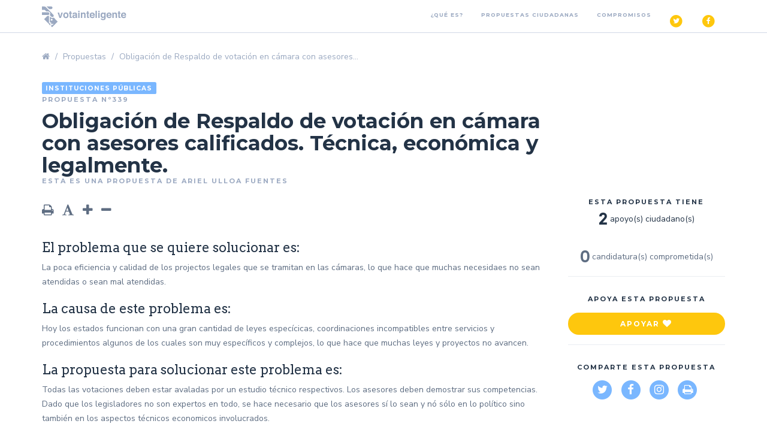

--- FILE ---
content_type: text/html; charset=utf-8
request_url: https://votainteligente.cl/propuestas/detail/obligacion-de-respaldo-de-votacion-en-camara-con-a
body_size: 10642
content:
<!DOCTYPE html>






<head>
    <meta charset="utf-8">
    <title>Vota Inteligente - Propuesta - Obligación de Respaldo de votación en cámara con asesores calificados. Técnica, económica y legalmente.</title>
    <meta name="author" content="">
    <meta name="description" content="Tu propones y los candidatos se comprometen">
    <meta name="keywords" content="">
    <meta name="viewport" content="width=device-width, initial-scale=1.0">
    <meta name="mobile-web-app-capable" content="yes">
    <meta name="google-site-verification" content="BCyMskdezWX8ObDCMsm_1zIQAayxYzEGbLve8MJmxHk">
    <!--for facebook fans-->
    
  <meta property="og:url" content="http://votainteligente.cl/propuestas/detail/obligacion-de-respaldo-de-votacion-en-camara-con-a" /><meta property="og:image" content="https://votainteligente.cl/propuestas/og_image/obligacion-de-respaldo-de-votacion-en-camara-con-a.jpg" /><meta property="og:type" content="website" /><meta property="og:title" content="¡Ingresa a votainteligente.cl y apoya esta propuesta!" />
  <meta property="og:description" content="Todas las votaciones deben estar avaladas por un estudio técnico respectivos. Los asesores deben demostrar sus competencias. Dado que los legisladores no son expertos en todo, se hace necesario que los asesores sí lo sean y nó sólo en lo político sino también en los aspectos técnicos economicos involucrados.">

  <meta name="twitter:card" content="summary_large_image">
  <meta name="twitter:site" content="@ciudadanoi">
  <meta name="twitter:creator" content="@ciudadanoi">
  <meta name="twitter:title" content="¡Ingresa a votainteligente.cl y apoya esta propuesta!">
  <meta name="twitter:description" content="Obligación de Respaldo de votación en cámara con asesores calificados. Técnica, económica y legalmente.">
  <meta name="twitter:image" content="https://votainteligente.cl/propuestas/og_image/obligacion-de-respaldo-de-votacion-en-camara-con-a.jpg">

    <meta property="fb:app_id" content="1870487189858970">
    <!--eoff-->
    <link rel="shortcut icon" sizes="196x196" href="/static/img/votai-196.png">
    <!-- Browser out of date -->
    <script>
    var $buoop = {vs:{i:10,f:-4,o:-4,s:8,c:-4},api:4};
    function $buo_f(){
     var e = document.createElement("script");
     e.src = "//browser-update.org/update.min.js";
     document.body.appendChild(e);
    };
    try {document.addEventListener("DOMContentLoaded", $buo_f,false)}
    catch(e){window.attachEvent("onload", $buo_f)}
    </script>
    <!-- Latest compiled and minified CSS -->
    <link href="//maxcdn.bootstrapcdn.com/bootstrap/3.3.7/css/bootstrap.min.css" rel="stylesheet" integrity="sha384-BVYiiSIFeK1dGmJRAkycuHAHRg32OmUcww7on3RYdg4Va+PmSTsz/K68vbdEjh4u" crossorigin="anonymous">
    <link rel="stylesheet" href="//cdnjs.cloudflare.com/ajax/libs/chosen/1.6.2/chosen.css" rel="stylesheet">
    <link href="/static/sass/main.css" rel="stylesheet" type="text/css" />

    <link href='//fonts.googleapis.com/css?family=Nunito+Sans:400,700' rel='stylesheet' type='text/css'>
    <link href='//fonts.googleapis.com/css?family=Arvo:400,700' rel='stylesheet' type='text/css'>
    <link href='//fonts.googleapis.com/css?family=Montserrat:700' rel='stylesheet' type='text/css'>
    <link type="text/plain" rel="author" href="/static/humans.txt" />
    <script data-cfasync="false" src="//code.jquery.com/jquery-1.12.3.min.js"></script>
    <script data-cfasync="false" src="//use.fontawesome.com/9304d8597d.js"></script>
    <link rel="stylesheet" href="https://use.fontawesome.com/releases/v5.0.13/css/all.css" integrity="sha384-DNOHZ68U8hZfKXOrtjWvjxusGo9WQnrNx2sqG0tfsghAvtVlRW3tvkXWZh58N9jp" crossorigin="anonymous">

    <!-- Latest compiled and minified JavaScript -->
    <script data-cfasync="false" src="//maxcdn.bootstrapcdn.com/bootstrap/3.3.7/js/bootstrap.min.js" integrity="sha384-Tc5IQib027qvyjSMfHjOMaLkfuWVxZxUPnCJA7l2mCWNIpG9mGCD8wGNIcPD7Txa" crossorigin="anonymous"></script>
    <script data-cfasync="false" src="//cdnjs.cloudflare.com/ajax/libs/masonry/3.1.5/masonry.pkgd.min.js"></script>
    <script data-cfasync="false" src="//cdnjs.cloudflare.com/ajax/libs/chosen/1.0/chosen.jquery.min.js" type="text/javascript"></script>
    <script data-cfasync="false" src="//cdnjs.cloudflare.com/ajax/libs/jquery.form/3.51/jquery.form.js"></script>
    <script data-cfasync="false" type="text/javascript" src="/static/js/jquery.gridAccordion.min.js"></script>
    <script data-cfasync="false" src="/static/js/masonry-script.js"></script>
    
    
</head>
    <body class="navbar_visible">
      <script>
        window.fbAsyncInit = function() {
          FB.init({
            appId            : '1870487189858970',
            autoLogAppEvents : true,
            xfbml            : true,
            version          : 'v2.10'
          });
          FB.AppEvents.logPageView();
        };

        (function(d, s, id){
           var js, fjs = d.getElementsByTagName(s)[0];
           if (d.getElementById(id)) {return;}
           js = d.createElement(s); js.id = id;
           js.src = "//connect.facebook.net/en_US/sdk.js";
           fjs.parentNode.insertBefore(js, fjs);
         }(document, 'script', 'facebook-jssdk'));
      </script>
      <div>
        
  






<div class="navbar navbar-inverse nav-detalle-propuesta  white ">
    <div class="container">
        <div class="navbar-header">
            <button type="button" class="navbar-toggle" data-toggle="collapse" data-target=".navbar-collapse">
                <span class="icon-bar"></span>
                <span class="icon-bar"></span>
                <span class="icon-bar"></span>
            </button>
            <a class="navbar-brand" href="/" onclick="ga('send', 'event', 'nav-logo-vota', 'click')"><img src="/static/img/logo.svg" class="img-responsive" title="Vota Inteligente" alt="Vota Inteligente"></a>
        </div>
        
        
        

        <div class="collapse navbar-collapse">
            <ul class="nav navbar-nav navbar-right">
              <li><a href="/que_es/" onclick="ga('send', 'event', 'nav-que-es', 'click')">¿Qué es?</a></li>
                <li><a href="/propuestas/" onclick="ga('send', 'event', 'nav-conoce-propuestas', 'click')">Propuestas ciudadanas</a></li>
                <li><a href="/" onclick="ga('send', 'event', 'nav-compromisos-pinera', 'click')">Compromisos</a></li>
                <li>
                    <a href="#" onclick="ga('send', 'event', 'nav-twitter-share', 'click'); window.open(&quot;//twitter.com/share?via=Ciudadanoi&hashtags=votainteligente&text=Conoce los compromisos del gobierno y el congreso con la ciudadanía&quot;,&quot;twitter&quot;,&quot;width=450, height=250&quot;)">
                      <span class="fa-stack fa-lg">
                        <i class="fa fa-circle fa-stack-2x"></i>
                        <i class="fa fa-twitter fa-stack-1x fa-inverse"></i>
                      </span>
                    </a>
                </li>
                <li>
                    <a class="share-btn share-btn-branded share-btn-facebook" onclick="ga('send', 'event', 'nav-facebook-share', 'click');" href="//www.facebook.com/sharer/sharer.php?u=http%3A%2F%2Fvotainteligente.cl" title="Tu propones y los candidatos se comprometen" target="_blank">
                      <span class="fa-stack fa-lg">
                        <i class="fa fa-circle fa-stack-2x"></i>
                        <i class="fa fa-facebook fa-stack-1x fa-inverse"></i>
                      </span>
                    </a>
                </li>
              </ul>
        </div><!--/.nav-collapse -->
        
    </div>
</div>



        



<div class="container print_hidden">
  <ol class="breadcrumb">
    <li><a href="/"><i class="fa fa-home" aria-label="Inicio"></i></a></li>
    <li><a href="/propuestas/">Propuestas</a></li>
    <li class="active">Obligación de Respaldo de votación en cámara con asesores...</li>
  </ol>
</div>




<section id="proposal">
  <div class="container">
    <div class="row">
      <div class="col-md-9 detalle-propuesta detail">
        <span class="label label-default">Instituciones Públicas</span>
        <p class="text-light small">
          Propuesta nº339
        </p>

        

        <h1>Obligación de Respaldo de votación en cámara con asesores calificados. Técnica, económica y legalmente.</h1>
        <p class="text-light small">

          
            Esta es una propuesta de
          
          
Ariel Ulloa Fuentes



        </p>
      </div><!-- col-md-9 -->
    </div><!-- row -->
    <div class="row">
      <!-- propuesta -->
      <div class="col-md-9 detalle-propuesta">
        <ul class="list-inline proposal-tools">
          <li class="hidden-xs hidden-sm">
            <i class="fa fa-print" onclick="print()"></i>
          </li>
          <li>
            <i class="fa fa-font"></i>
          </li>
          <li>
            <i class="fa fa-plus" onclick="UpSize(2)"></i>
          </li>
          <li>
            <i class="fa fa-minus" onclick="DownSize(2)"></i>
          </li>
        </ul>
        <div class="line-space"></div>
        <script>
          function UpSize(size) {
            var fontSizeMax = 20;
            var FontSizeActual = parseInt($('#proposal-details p').css('font-size'));
            var fontNewSize = FontSizeActual+size;
            if(fontNewSize <= fontSizeMax)
              $('#proposal-details p').css('font-size', fontNewSize+'px');
          }
          function DownSize(size) {
            var fontSizeMin = 14;
            var FontSizeActual = parseInt($('#proposal-details p').css('font-size'));
            var fontNewSize = FontSizeActual-size;
            if(fontNewSize >= fontSizeMin)
              $('#proposal-details p').css('font-size', fontNewSize+'px');
          }
        </script>

        <!-- detalle propueta -->
        



<div class="row " id="proposal-details">
  <div class="col-md-12 print_hidden">
    <h3>El problema que se quiere solucionar es:</h3>
    <p>La poca eficiencia y calidad de los projectos legales que se tramitan en las cámaras, lo que hace que muchas necesidaes no sean atendidas o sean mal atendidas.</p>

    <h3>La causa de este problema es:</h3>
    <p>Hoy los estados funcionan con una gran cantidad de leyes especícicas, coordinaciones incompatibles entre servicios  y procedimientos algunos de los cuales son muy específicos y complejos, lo que hace que muchas leyes y proyectos no avancen.</p>

    <h3>La propuesta para solucionar este problema es:</h3>
    <p>Todas las votaciones deben estar avaladas por un estudio técnico respectivos. Los asesores deben demostrar sus competencias. Dado que los legisladores no son expertos en todo, se hace necesario que los asesores sí lo sean y nó sólo en lo político sino también en los aspectos técnicos economicos involucrados.</p>

    <h3>En un plazo de</h3>
    <p>1 año</p>
  </div>
  <!-- print visible share urls-->
  <h3 class="text-center print_only invitacion">Si te gustó ¡compártela y apóyala! Así todos/as tendremos voz en las elecciones de este año</h3>
  <div class="col-md-12 print_only">
    <p>Todas las votaciones deben estar avaladas por un estudio técnico respectivos. Los asesores deben demostrar sus competencias. Dado que los legisladores no son expertos en todo, se hace necesario que los asesores sí lo sean y nó sólo en lo político sino también en los aspectos técnicos economicos involucrados.</p>
    <ul class="list-unstyled  print-share-urls">

      
      <li>Obligación de Respaldo de v...<br >
        /propuestas/d/339</li>
      
      <li>Obligación de Respaldo de v...<br >
        /propuestas/d/339</li>
      
      <li>Obligación de Respaldo de v...<br >
        /propuestas/d/339</li>
      
      <li>Obligación de Respaldo de v...<br >
        /propuestas/d/339</li>
      
      <li>Obligación de Respaldo de v...<br >
        /propuestas/d/339</li>
      
      <li>Obligación de Respaldo de v...<br >
        /propuestas/d/339</li>
      
      <li>Obligación de Respaldo de v...<br >
        /propuestas/d/339</li>
      
      <li>Obligación de Respaldo de v...<br >
        /propuestas/d/339</li>
      
      <li>Obligación de Respaldo de v...<br >
        /propuestas/d/339</li>
      
      <li>Obligación de Respaldo de v...<br >
        /propuestas/d/339</li>
      
      <li>Obligación de Respaldo de v...<br >
        /propuestas/d/339</li>
      
      <li>Obligación de Respaldo de v...<br >
        /propuestas/d/339</li>
      
      <li>Obligación de Respaldo de v...<br >
        /propuestas/d/339</li>
      
      <li>Obligación de Respaldo de v...<br >
        /propuestas/d/339</li>
      
      <li>Obligación de Respaldo de v...<br >
        /propuestas/d/339</li>
      
      <li>Obligación de Respaldo de v...<br >
        /propuestas/d/339</li>
      
      <li>Obligación de Respaldo de v...<br >
        /propuestas/d/339</li>
      
      <li>Obligación de Respaldo de v...<br >
        /propuestas/d/339</li>
      
    </ul>
  </div>
  <!-- print visible share urls-->
</div>

        <!-- fin detalle propuesta -->

        

        <p class="llamado">
          Si te gustó ¡apóyala y compártela! Así todos/as tendremos voz en las elecciones de este año.
          <br>
          
          Si por el contrario, encuentras que esta propuesta viola los "<a href="#" data-toggle="modal" data-target="#terms_and_conditions">Términos y Condiciones</a>" para la creación de una propuesta, ayúdanos <a class="reportar_propuesta">reportando</a> esta propuesta.
          

        </p>

        <div class="share-detail visible-xs">
          
        </div>

        <div class="modal fade" id="terms_and_conditions" tabindex="-1" role="dialog" aria-labelledby="myModalLabel">
          <div class="modal-dialog" role="document">
            <div class="modal-content">
              <div class="modal-header">
                <button type="button" class="close" data-dismiss="modal" aria-label="Close"><span aria-hidden="true">&times;</span></button>
                <h4 class="modal-title">Términos y Condiciones</h4>
              </div>
              <div class="modal-body">
                
<h4>Términos y Condiciones</h4>
<p> </p>

<p>En la Fundación Ciudadano Inteligente creemos en el derecho a ser diferentes. Por esto, las propuestas que inciten al odio o discriminación por razones políticas, sexuales, de credo, género, étnicas o raciales, serán rechazadas inmediatamente.</p>
<p>Este es un espacio exclusivo para propuestas ciudadanas. Las candidatas/os pueden subir sus programas y propuestas en sus perfiles.</p>
<p>Las propuestas tampoco pueden:</p>
<ul style="list-style-type:disc">
<li>Promover causas de carácter privado, y no público.</li>
<li>Promover acciones que escapen a las facultades del Gobierno o Parlamento.</li>
<li>Promover causas particulares y no de interés colectivo.</li>
<li>Escaparse de los principios democráticos. En Ciudadano Inteligente creemos que la base de la democracia es la creencia de que todos los ciudadanos deben tener derecho al mismo nivel de incidencia sobre la decisiones de nuestra comunidad.</li>
</ul>
<p>Nos autorizas para que te notifiquemos cuando:</p>
<ul>
  <li>Una organización quiera apoyar tu propuesta.</li>
  <li>Un candidato se comprometa con tu propuesta.</li>
</ul>


              </div>
              <div class="modal-footer">
                <button type="button" class="btn btn-default" data-dismiss="modal">Cerrar</button>
              </div>
            </div><!-- /.modal-content -->
          </div><!-- /.modal-dialog -->
        </div><!-- /.modal -->

        <script>
         $(document).ready(function(){
            $('.reportar_propuesta').attr('href','mailto:'+'vota-2017'+'@'+'ciudadanointeligente.org?'+'Subject=Propuesta 339 no debe estar en Votainteligente'+ '&body=La propuesta con título Obligación de Respaldo de votación en cámara con asesores calificados. Técnica, económica y legalmente. cuyo id es 339 NO debe estar en la plataforma VotaInteligente.cl por ...\n La propuesta la pueden visitar en https://votainteligente.cl/propuestas/detail/obligacion-de-respaldo-de-votacion-en-camara-con-a');
         })
        </script>
      </div><!-- col-md-9 -->

      <div class="col-md-3 hidden-sm hidden-xs text-center print_hidden">
        <label>Esta propuesta tiene</label>
        <p class="apoyo-ciudadano">
          
            <span id='likers_count_339' class="conteo">2</span> apoyo(s) ciudadano(s)</p>
          
        <br>
        
        <span id='commitments_candidates_339' class="conteo">0</span> candidatura(s) comprometida(s)
      
      </p>
        <hr>
        <label>Apoya esta propuesta</label>
        <div class="share-detail">
          




<!-- _likers.html -->



  
    <!-- usuario no logueado -->
      
      <span class="corazon-339">
        <a href="/accounts/login/?next=/propuestas/detail/obligacion-de-respaldo-de-votacion-en-camara-con-a" class="btn btn-apoyo text-center " onclick="ga('send','event','apoyo-propuesta-no-usuario','click')">
          Apoyar <i class="fa fa-heart" aria-hidden="true"></i>
        </a>
      </span>
  



<!-- end of _likers.html -->

        </div>
        <hr>
        <label>Comparte esta propuesta</label>
        <div class="share-detail">
          <ul class="list-inline social-buttons text-center"><li><a class="" href="#" onclick="ga('send', 'event', 'twitter-share', 'click'); window.open(&quot;//twitter.com/share?hashtags=votainteligente&text=Obligación de Respaldo de votación en cámara con asesores calificados. Técnica, económica y legalmente.&quot;,&quot;twitter&quot;,&quot;width=450, height=250&quot;)"><span class="fa-stack fa-lg"><i class="fa fa-circle fa-stack-2x"></i><i class="fa fa-twitter fa-stack-1x fa-inverse"></i></span></a></li><li><a class="share-btn share-btn-branded share-btn-facebook " onclick="ga('send', 'event', 'facebook-share', 'click');" href="//www.facebook.com/sharer/sharer.php?u=http://votainteligente.cl/propuestas/detail/obligacion-de-respaldo-de-votacion-en-camara-con-a" title="Obligación de Respaldo de votación en cámara con asesores calificados. Técnica, económica y legalmente." target="_blank"><span class="fa-stack fa-lg"><i class="fa fa-circle fa-stack-2x"></i><i class="fa fa-facebook fa-stack-1x fa-inverse"></i></span></a></li><li><a class="share-btn share-btn-branded share-btn-facebook " target="_blank" onclick="ga('send', 'event', 'image-download', 'click');"  href="https://votainteligente.cl/propuestas/og_image/obligacion-de-respaldo-de-votacion-en-camara-con-a.jpg" title="Descarga la imagen de esta propuesta"><span class="fa-stack fa-lg"><i class="fa fa-circle fa-stack-2x"></i><i class="fa fa-instagram fa-stack-1x fa-inverse"></i></span></a></li><li><a class="share-btn share-btn-branded share-btn-facebook " onclick="print();ga('send', 'event', 'print', 'click');"title="Imprime esta propuesta"><span class="fa-stack fa-lg"><i class="fa fa-circle fa-stack-2x"></i><i class="fa fa-print fa-stack-1x fa-inverse"></i></span></a></li></ul>

          
        </div>
        
          







  


          







  


          







  



      </div><!-- col-md-3 -->
    </div><!-- row -->
  </div><!-- container -->
</section>

<div class="apoya-comparte hidden-md hidden-lg">
  <div class="container">
    <div class="row">
      <div class="col-md-4 col-md-offset-2">
        
<div class="apoyo-contador">
  <p class="nota">
    
    <span id='commitments_candidates_339' class="conteo">0</span> candidatura(s) comprometida(s)
  
</p>
  <p class="nota">
    
      <span id='likers_count_339' class="conteo">2</span> apoyo(s) ciudadano(s)</p>
    

</div>

      </div>
      <div class="col-md-4">
        <div class="share-detail mobile-fix">
          <ul class="list-inline social-buttons text-center"><li><a class="" href="#" onclick="ga('send', 'event', 'twitter-share', 'click'); window.open(&quot;//twitter.com/share?hashtags=votainteligente&text=Obligación de Respaldo de votación en cámara con asesores calificados. Técnica, económica y legalmente.&quot;,&quot;twitter&quot;,&quot;width=450, height=250&quot;)"><span class="fa-stack fa-lg"><i class="fa fa-circle fa-stack-2x"></i><i class="fa fa-twitter fa-stack-1x fa-inverse"></i></span></a></li><li><a class="share-btn share-btn-branded share-btn-facebook " onclick="ga('send', 'event', 'facebook-share', 'click');" href="//www.facebook.com/sharer/sharer.php?u=http://votainteligente.cl/propuestas/detail/obligacion-de-respaldo-de-votacion-en-camara-con-a" title="Obligación de Respaldo de votación en cámara con asesores calificados. Técnica, económica y legalmente." target="_blank"><span class="fa-stack fa-lg"><i class="fa fa-circle fa-stack-2x"></i><i class="fa fa-facebook fa-stack-1x fa-inverse"></i></span></a></li><li><a class="share-btn share-btn-branded share-btn-facebook " target="_blank" onclick="ga('send', 'event', 'image-download', 'click');"  href="https://votainteligente.cl/propuestas/og_image/obligacion-de-respaldo-de-votacion-en-camara-con-a.jpg" title="Descarga la imagen de esta propuesta"><span class="fa-stack fa-lg"><i class="fa fa-circle fa-stack-2x"></i><i class="fa fa-instagram fa-stack-1x fa-inverse"></i></span></a></li><li><a class="share-btn share-btn-branded share-btn-facebook " onclick="print();ga('send', 'event', 'print', 'click');"title="Imprime esta propuesta"><span class="fa-stack fa-lg"><i class="fa fa-circle fa-stack-2x"></i><i class="fa fa-print fa-stack-1x fa-inverse"></i></span></a></li></ul>

          




<!-- _likers.html -->



  
    <!-- usuario no logueado -->
      
      <span class="corazon-339">
        <a href="/accounts/login/?next=/propuestas/detail/obligacion-de-respaldo-de-votacion-en-camara-con-a" class="btn btn-apoyo text-center " onclick="ga('send','event','apoyo-propuesta-no-usuario','click')">
          Apoyar <i class="fa fa-heart" aria-hidden="true"></i>
        </a>
      </span>
  



<!-- end of _likers.html -->

        </div>
      </div>
    </div>
  </div>
</div>


  
  


<div class="modal fade modal-proposal" id="supportProposalobligacion-de-respaldo-de-votacion-en-camara-con-a" tabindex="-1" role="dialog" aria-labelledby="myModalLabel">
  <div class="modal-dialog" role="document">
    <form method="POST" id="form_supportProposalobligacion-de-respaldo-de-votacion-en-camara-con-a" action="/propuestas/339/subscribe" role="form">
      <div class="modal-content">
        <div class="modal-header">
          <button type="button" class="close" data-dismiss="modal" aria-label="Close"><span aria-hidden="true">&times;</span></button>
          <h4 class="modal-title" id="myModalLabel">Apoya una propuesta</h4>
        </div>
        <div class="modal-body">
          
            <p>
              
                ¿Deseas apoyar la propuesta <b>Obligación de Respaldo de votación en cámara con asesores calificados. Técnica, económica y legalmente.</b>?
              
            </p>
            <p>Al apoyar esta propuesta aceptas que VotaInteligente te notifique vía correo electrónico cuando un candidato decida apoyar esta propuesta.</p>
          

          <input type='hidden' name='csrfmiddlewaretoken' value='zUa10rmaDyswcTEYgTM9rVTlpo4MzWqGIy0YnLUNQzFTmnmS1WhPZFIAnVwmMXN8' />
          
          
        </div>
        <div class="modal-footer">
          <button type="submit" class="btn btn-info">Apoyar <i class="fa fa-heart" aria-hidden="true"></i></button>
        </div>
      </div>
    </form>
  </div>
</div>
<script data-cfasync="false" >
  $(function(){
    $('#form_supportProposalobligacion-de-respaldo-de-votacion-en-camara-con-a').ajaxForm({'dataType': 'script'});
  });
</script>




      </div>
        


<footer id="footer" class="">
    
    
    <div class="container">
        <div class="row">
            <div class="col-md-6 col-sm-6 col-xs-12">
                <span class="small">Un proyecto de</span> <a href="//www.ciudadanointeligente.org/" target="_blank">  <!-- Logo ciudadanía -->
            <svg width="161" height="64" viewBox="0 0 161 64" xmlns="http://www.w3.org/2000/svg">
                <title>
                  Logo Ciudadanía Inteligente
                </title>
                <g fill="none" fill-rule="evenodd">
                  <path d="M12.8 48.517c-.832 0-1.645.415-2.123 1.173-.742 1.175-.39 2.745.79 3.489.42.27.891.398 1.355.398.654 0 1.296-.255 1.771-.733.127-.127.244-.276.342-.434.746-1.183.39-2.745-.785-3.497-.42-.268-.887-.396-1.35-.396M5.609 37.957c-.832 0-1.646.415-2.123 1.171-.742 1.176-.39 2.746.79 3.49.42.27.89.4 1.354.4.653 0 1.296-.257 1.772-.735.129-.128.244-.275.342-.433.746-1.182.39-2.745-.786-3.497-.42-.268-.887-.396-1.35-.396M3.511 25.586c-.832 0-1.645.414-2.123 1.171-.742 1.177-.389 2.745.791 3.492.42.269.89.397 1.354.397.653 0 1.296-.255 1.772-.733.128-.129.243-.276.34-.434.748-1.183.391-2.745-.784-3.497-.42-.268-.888-.396-1.35-.396M5.608 12.612c-.831 0-1.645.415-2.122 1.17-.742 1.178-.39 2.747.79 3.492.42.27.89.398 1.355.398.653 0 1.295-.255 1.77-.733.13-.128.245-.276.343-.434.746-1.182.39-2.746-.786-3.497-.42-.268-.887-.396-1.35-.396M12.801 2.353c-.832 0-1.646.415-2.124 1.172-.742 1.177-.39 2.746.79 3.491.42.27.89.398 1.354.398.654 0 1.296-.256 1.772-.733.127-.129.244-.277.342-.434.746-1.182.39-2.746-.785-3.498-.42-.268-.887-.396-1.349-.396M45.734 56.93c-.744 1.177-.39 2.745.79 3.492.42.268.89.397 1.353.397.654 0 1.297-.256 1.773-.735.127-.126.243-.275.341-.433.746-1.182.39-2.744-.785-3.496-.42-.268-.888-.396-1.35-.396-.832 0-1.645.414-2.122 1.17zM34.97 57.87c-.831 0-1.644.415-2.12 1.171-.743 1.177-.392 2.746.789 3.491.42.27.89.399 1.354.399.654 0 1.295-.256 1.771-.733.128-.129.245-.276.343-.436.747-1.182.389-2.744-.786-3.495-.42-.268-.888-.397-1.35-.396M22.688 55.759c-.833 0-1.646.414-2.123 1.17-.742 1.178-.391 2.746.789 3.493.42.268.89.397 1.354.397.654 0 1.297-.256 1.772-.735.128-.126.245-.275.343-.433.745-1.182.388-2.744-.785-3.496-.42-.268-.888-.396-1.35-.396" stroke="#17BBC2" stroke-width=".84" fill="#17BBC2"/>
                  <path d="M17.764 46.583c-.885-.56-1.149-1.735-.593-2.618.556-.883 1.725-1.145 2.605-.582.88.564 1.149 1.737.589 2.622-.073.12-.16.231-.255.326-.611.614-1.587.738-2.346.252" stroke="#F8B126" stroke-width=".84" fill="#F8B126"/>
                  <path d="M12.67 38.739c-.886-.56-1.149-1.735-.591-2.619.556-.883 1.722-1.145 2.603-.581.881.562 1.149 1.735.59 2.622-.075.12-.161.23-.256.327-.61.612-1.587.735-2.347.25" stroke="#E8453B" stroke-width=".84" fill="#E8453B"/>
                  <path d="M10.872 29.687c-.885-.56-1.148-1.737-.592-2.62.556-.882 1.724-1.143 2.605-.58.881.563 1.148 1.735.588 2.622-.073.118-.159.23-.255.327-.611.613-1.586.736-2.346.251" stroke="#D3326F" stroke-width=".84" fill="#D3326F"/>
                  <path d="M12.67 20.03c-.886-.56-1.149-1.734-.591-2.616.556-.883 1.722-1.147 2.603-.583.881.564 1.149 1.738.59 2.622-.075.119-.161.232-.256.327-.61.612-1.587.738-2.347.25M17.764 12.79c-.885-.56-1.149-1.736-.593-2.617.556-.883 1.725-1.147 2.605-.583.88.564 1.149 1.737.589 2.623-.073.119-.16.23-.255.325-.611.614-1.587.738-2.346.252M43.532 52.014c-.886-.56-1.149-1.737-.593-2.62.557-.88 1.723-1.143 2.604-.58.882.562 1.15 1.736.589 2.623-.073.118-.159.228-.257.326-.609.612-1.585.738-2.343.25M33.943 53.524c-.884-.562-1.148-1.738-.592-2.62.556-.882 1.723-1.145 2.605-.581.881.564 1.149 1.736.588 2.621-.072.12-.16.23-.254.326-.612.615-1.589.738-2.347.254M25.256 52.014c-.887-.56-1.15-1.737-.594-2.62.558-.88 1.725-1.143 2.604-.58.881.562 1.15 1.736.588 2.623-.073.118-.159.228-.255.326-.61.612-1.585.738-2.343.25" stroke="#17BBC2" stroke-width=".84" fill="#17BBC2"/>
                  <path d="M64.827 7.306c1.491 0 2.726.395 3.703 1.185.978.79 1.61 1.857 1.898 3.203h-3c-.22-.545-.56-.973-1.018-1.284-.459-.312-1.003-.468-1.633-.468-.828 0-1.496.306-2.004.918-.509.612-.763 1.43-.763 2.453s.254 1.838.763 2.444c.508.607 1.176.91 2.004.91.63 0 1.174-.156 1.633-.468.458-.311.798-.734 1.019-1.268h2.999c-.288 1.335-.92 2.4-1.898 3.196-.977.795-2.212 1.193-3.703 1.193-1.138 0-2.137-.253-2.999-.76-.861-.506-1.527-1.215-1.996-2.127-.47-.912-.705-1.952-.705-3.12 0-1.168.235-2.208.705-3.12.469-.912 1.135-1.622 1.996-2.128.862-.506 1.861-.759 3-.759zm7.16-.016c0-.434.154-.793.463-1.077.31-.283.718-.425 1.227-.425.508 0 .916.142 1.226.425.309.284.464.643.464 1.077 0 .422-.155.775-.464 1.059-.31.284-.718.425-1.226.425-.509 0-.917-.141-1.227-.425-.309-.284-.463-.637-.463-1.06zm3.098 2.62v9.31h-2.833V9.91h2.833zm11.384 0v9.31h-2.85v-1.686c-.265.545-.66.98-1.184 1.302-.525.322-1.135.484-1.831.484-1.06 0-1.903-.356-2.527-1.068-.624-.712-.936-1.691-.936-2.937V9.91h2.817v5.056c0 .634.163 1.126.489 1.476.325.35.764.526 1.317.526.574 0 1.027-.184 1.358-.55.332-.368.498-.89.498-1.569V9.909h2.85zm5.702-.118c.707 0 1.314.162 1.822.484.508.323.878.762 1.11 1.318V6.872h2.834V19.22h-2.834v-1.686c-.232.556-.602.996-1.11 1.318-.508.323-1.115.484-1.822.484-.762 0-1.445-.192-2.047-.575-.602-.384-1.077-.937-1.425-1.66-.348-.724-.521-1.569-.521-2.537 0-.979.173-1.827.521-2.544.348-.718.823-1.268 1.425-1.652.602-.384 1.285-.576 2.047-.576zm.911 2.503c-.608 0-1.096.2-1.466.6-.37.401-.555.957-.555 1.67 0 .711.185 1.267.555 1.668.37.4.858.6 1.466.6.597 0 1.085-.205 1.466-.617.381-.411.572-.962.572-1.652 0-.7-.19-1.254-.572-1.66-.38-.406-.87-.609-1.466-.609zm10.556-2.503c.707 0 1.315.162 1.823.484.508.323.883.762 1.126 1.318V9.91h2.817v9.31h-2.817v-1.685c-.243.556-.618.996-1.126 1.318-.508.323-1.116.484-1.823.484-.762 0-1.444-.192-2.046-.575-.602-.384-1.077-.937-1.425-1.66-.348-.724-.522-1.569-.522-2.537 0-.979.174-1.827.522-2.544.348-.718.823-1.268 1.425-1.652.602-.384 1.284-.576 2.046-.576zm.911 2.503c-.607 0-1.096.2-1.466.6-.37.401-.555.957-.555 1.67 0 .711.185 1.267.555 1.668.37.4.859.6 1.466.6.597 0 1.086-.205 1.467-.617.38-.411.571-.962.571-1.652 0-.7-.19-1.254-.571-1.66-.381-.406-.87-.609-1.467-.609zm10.556-2.503c.707 0 1.315.162 1.823.484.508.323.878.762 1.11 1.318V6.872h2.834V19.22h-2.834v-1.686c-.232.556-.602.996-1.11 1.318-.508.323-1.116.484-1.823.484-.762 0-1.444-.192-2.046-.575-.602-.384-1.077-.937-1.425-1.66-.348-.724-.522-1.569-.522-2.537 0-.979.174-1.827.522-2.544.348-.718.823-1.268 1.425-1.652.602-.384 1.284-.576 2.046-.576zm.912 2.503c-.608 0-1.097.2-1.467.6-.37.401-.555.957-.555 1.67 0 .711.185 1.267.555 1.668.37.4.86.6 1.467.6.596 0 1.085-.205 1.466-.617.381-.411.572-.962.572-1.652 0-.7-.19-1.254-.572-1.66-.381-.406-.87-.609-1.466-.609zm10.556-2.503c.707 0 1.314.162 1.822.484.508.323.884.762 1.127 1.318V9.91h2.817v9.31h-2.817v-1.685c-.243.556-.619.996-1.127 1.318-.508.323-1.115.484-1.822.484-.762 0-1.445-.192-2.047-.575-.602-.384-1.077-.937-1.425-1.66-.347-.724-.521-1.569-.521-2.537 0-.979.174-1.827.521-2.544.348-.718.823-1.268 1.425-1.652.602-.384 1.285-.576 2.047-.576zm.911 2.503c-.607 0-1.096.2-1.466.6-.37.401-.555.957-.555 1.67 0 .711.185 1.267.555 1.668.37.4.859.6 1.466.6.597 0 1.085-.205 1.466-.617.382-.411.572-.962.572-1.652 0-.7-.19-1.254-.572-1.66-.38-.406-.87-.609-1.466-.609zm12.909-2.486c1.06 0 1.903.356 2.527 1.068.624.712.936 1.69.936 2.936v5.407h-2.833v-5.073c0-.623-.163-1.11-.49-1.46-.325-.35-.759-.525-1.3-.525-.574 0-1.03.183-1.367.55-.337.367-.505.89-.505 1.569v4.939h-2.834V9.91h2.834v1.701c.265-.556.66-.996 1.184-1.318.525-.323 1.141-.484 1.848-.484zm8.717.1v9.31h-2.834V9.91h2.834zm.96-2.386l-3.992 1.719V7.306l3.993-1.935v2.152zm5.056 2.27c.707 0 1.314.16 1.822.483.509.323.884.762 1.127 1.318V9.91h2.817v9.31h-2.817v-1.685c-.243.556-.618.996-1.127 1.318-.508.323-1.115.484-1.822.484-.762 0-1.444-.192-2.046-.575-.602-.384-1.077-.937-1.425-1.66-.348-.724-.522-1.569-.522-2.537 0-.979.174-1.827.522-2.544.348-.718.823-1.268 1.425-1.652.602-.384 1.284-.576 2.046-.576zm.911 2.502c-.607 0-1.096.2-1.466.6-.37.401-.555.957-.555 1.67 0 .711.185 1.267.555 1.668.37.4.859.6 1.466.6.597 0 1.085-.205 1.467-.617.38-.411.571-.962.571-1.652 0-.7-.19-1.254-.571-1.66-.382-.406-.87-.609-1.467-.609zM62.31 25.044V36.84h-2.834V25.044h2.834zm8.054 2.386c1.06 0 1.902.356 2.527 1.068.624.711.936 1.69.936 2.936v5.406h-2.834v-5.072c0-.623-.163-1.11-.488-1.46-.326-.35-.76-.526-1.301-.526-.575 0-1.03.184-1.367.55-.337.368-.505.89-.505 1.57v4.938h-2.834v-9.31h2.834v1.702c.265-.556.66-.996 1.184-1.318.525-.323 1.14-.484 1.848-.484zm10.804 6.957v2.453h-1.276c-1.082 0-1.924-.27-2.526-.809-.602-.54-.903-1.432-.903-2.678v-3.42h-1.243V27.53h1.243v-2.286h2.833v2.286h1.856v2.402h-1.856v3.471c0 .367.075.623.224.768.149.144.4.216.754.216h.894zm10.606-2.452c0 .233-.028.49-.083.767h-6.412c.033.701.21 1.204.53 1.51.32.306.73.46 1.226.46.42 0 .768-.107 1.044-.318.276-.211.459-.484.547-.817h2.999c-.122.656-.387 1.243-.795 1.76-.41.517-.928.923-1.558 1.218-.63.295-1.331.442-2.104.442-.906 0-1.71-.192-2.411-.576-.701-.383-1.251-.937-1.649-1.66-.397-.723-.596-1.568-.596-2.536 0-.979.196-1.827.588-2.545.392-.717.942-1.268 1.649-1.651.707-.384 1.513-.576 2.419-.576.917 0 1.723.19 2.419.567.696.378 1.234.91 1.615 1.594s.572 1.47.572 2.36zm-2.866-.434c.01-.612-.152-1.07-.49-1.377-.336-.306-.753-.458-1.25-.458-.52 0-.95.155-1.293.467-.342.311-.535.767-.58 1.368h3.613zm7.407-7.008V36.84h-2.833V24.493h2.833zm1.924.417c0-.434.155-.792.464-1.076.31-.284.718-.425 1.226-.425s.917.141 1.226.425c.31.284.464.642.464 1.076 0 .423-.155.776-.464 1.06-.31.283-.718.425-1.226.425s-.917-.142-1.226-.425c-.31-.284-.464-.637-.464-1.06zm3.098 2.62v9.31h-2.833v-9.31h2.833zm5.702-.117c.707 0 1.314.161 1.822.484.508.322.884.762 1.127 1.318V27.53h2.817v9.26c0 .868-.166 1.65-.497 2.344-.332.696-.84 1.25-1.525 1.66-.685.412-1.535.618-2.551.618-1.392 0-2.505-.33-3.34-.993-.833-.662-1.333-1.56-1.499-2.694h2.8c.089.378.29.673.605.884.315.211.727.317 1.235.317.585 0 1.057-.17 1.416-.509.36-.34.539-.882.539-1.627v-1.635c-.243.556-.619.996-1.127 1.318-.508.323-1.115.484-1.822.484-.763 0-1.445-.192-2.047-.576-.602-.383-1.077-.937-1.425-1.66-.348-.723-.522-1.568-.522-2.536 0-.979.174-1.827.522-2.545.348-.717.823-1.268 1.425-1.651.602-.384 1.284-.576 2.047-.576zm.91 2.503c-.607 0-1.095.2-1.466.6-.37.4-.555.957-.555 1.669 0 .712.185 1.268.555 1.669.37.4.86.6 1.467.6.596 0 1.085-.206 1.466-.617.381-.412.572-.962.572-1.652 0-.7-.19-1.254-.572-1.66-.38-.406-.87-.61-1.466-.61zm15.826 2.019c0 .233-.028.49-.083.767h-6.412c.033.701.21 1.204.53 1.51.32.306.729.46 1.226.46.42 0 .768-.107 1.044-.318.276-.211.458-.484.547-.817h2.999c-.122.656-.387 1.243-.796 1.76-.408.517-.927.923-1.557 1.218-.63.295-1.331.442-2.104.442-.906 0-1.71-.192-2.411-.576-.702-.383-1.251-.937-1.649-1.66-.397-.723-.596-1.568-.596-2.536 0-.979.196-1.827.588-2.545.392-.717.942-1.268 1.649-1.651.707-.384 1.513-.576 2.419-.576.917 0 1.723.19 2.419.567.696.378 1.234.91 1.615 1.594s.572 1.47.572 2.36zm-2.867-.434c.011-.612-.151-1.07-.488-1.377-.337-.306-.754-.458-1.251-.458-.52 0-.95.155-1.293.467-.342.311-.535.767-.58 1.368h3.612zm10.44-4.071c1.06 0 1.903.356 2.527 1.068.624.711.936 1.69.936 2.936v5.406h-2.833v-5.072c0-.623-.163-1.11-.489-1.46-.326-.35-.76-.526-1.3-.526-.575 0-1.03.184-1.367.55-.337.368-.506.89-.506 1.57v4.938h-2.833v-9.31h2.833v1.702c.265-.556.66-.996 1.185-1.318.525-.323 1.14-.484 1.847-.484zm10.805 6.957v2.453h-1.276c-1.082 0-1.925-.27-2.527-.809-.602-.54-.903-1.432-.903-2.678v-3.42h-1.242V27.53h1.242v-2.286h2.834v2.286h1.856v2.402h-1.856v3.471c0 .367.074.623.223.768.15.144.4.216.754.216h.895zm10.606-2.452c0 .233-.028.49-.083.767h-6.412c.033.701.21 1.204.53 1.51.32.306.729.46 1.226.46.42 0 .768-.107 1.044-.318.276-.211.458-.484.547-.817h2.999c-.122.656-.387 1.243-.796 1.76-.408.517-.928.923-1.557 1.218-.63.295-1.331.442-2.104.442-.906 0-1.71-.192-2.411-.576-.702-.383-1.251-.937-1.649-1.66-.398-.723-.596-1.568-.596-2.536 0-.979.196-1.827.588-2.545.392-.717.941-1.268 1.648-1.651.707-.384 1.514-.576 2.42-.576.916 0 1.723.19 2.419.567.696.378 1.234.91 1.615 1.594s.572 1.47.572 2.36zm-2.867-.434c.011-.612-.152-1.07-.488-1.377-.337-.306-.754-.458-1.251-.458-.52 0-.95.155-1.293.467-.342.311-.536.767-.58 1.368h3.612zM35.203 37.67c.383 0 .697-.124.943-.37.246-.248.369-.564.369-.948s-.123-.7-.369-.947-.56-.37-.943-.37c-1.803 0-3.347-.646-4.631-1.936-1.285-1.29-1.927-2.842-1.927-4.654 0-.384-.123-.7-.369-.947s-.56-.37-.943-.37c-.382 0-.696.123-.942.37s-.37.563-.37.947c0 1.648.41 3.185 1.23 4.613.82 1.427 1.94 2.553 3.362 3.376 1.42.824 2.95 1.236 4.59 1.236zm.053 5.27c2.633 0 5.06-.649 7.281-1.948 2.222-1.299 3.977-3.067 5.266-5.306 1.289-2.238 1.933-4.684 1.933-7.337 0-1.824-.315-3.552-.946-5.182-.63-1.63-1.522-3.11-2.674-4.436-.987-1.105-1.92-2.515-2.797-4.228-.878-1.548-1.371-2.681-1.481-3.4H28.674c-.11.664-.576 1.797-1.399 3.4-.932 1.713-1.892 3.123-2.88 4.228-1.151 1.327-2.043 2.805-2.674 4.436-.63 1.63-.946 3.358-.946 5.182 0 2.542.617 4.933 1.851 7.171 1.235 2.239 2.949 4.021 5.143 5.348 2.249 1.382 4.744 2.073 7.487 2.073zm8.998-22.582c.988 1.107 1.729 2.339 2.223 3.695.494 1.356.741 2.753.741 4.192 0 2.159-.535 4.151-1.606 5.977-1.07 1.827-2.511 3.28-4.323 4.359-1.811 1.08-3.815 1.619-6.01 1.619-2.196 0-4.2-.54-6.012-1.619-1.811-1.08-3.225-2.546-4.24-4.4-1.016-1.854-1.524-3.833-1.524-5.936 0-2.989.989-5.618 2.965-7.887.659-.72 1.345-1.66 2.058-2.823.824-1.328 1.51-2.628 2.059-3.901h9.552c.549 1.273 1.235 2.573 2.058 3.901.714 1.163 1.4 2.104 2.059 2.823z" fill="#111"/>
                  <path d="M31.265.543h8.601c1.16 0 2.1.94 2.1 2.1v.852H29.165v-.852c0-1.16.94-2.1 2.1-2.1zM29.165 5.974h12.802v2.952H29.165z" fill="#111" fill-rule="nonzero"/>
                  <g fill="#17BBC2" stroke="#17BBC2" stroke-width=".84">
                    <path d="M56.224 50.304c-.742 1.176-.39 2.745.788 3.49.421.269.891.398 1.356.398.654 0 1.296-.256 1.772-.733.127-.128.243-.277.34-.435.748-1.182.392-2.745-.783-3.497-.42-.268-.888-.395-1.35-.395-.832 0-1.646.414-2.123 1.172zM51.052 47.146c-.885-.56-1.148-1.735-.592-2.618.558-.883 1.724-1.144 2.605-.582.882.564 1.148 1.737.588 2.622-.071.12-.159.232-.255.326-.611.614-1.586.738-2.346.252"/>
                  </g>
                </g>
              </svg>
</a>
            </div>
            <div class="col-md-6 col-sm-6 col-xs-12 text-right redes">
                <ul class="list-inline">
                    <li><a href="info@ciudadanointeligente.org" class="email-prensa" target="_top"><i class="fa fa-envelope" aria-hidden="true"></i></a></li>
                    <li><a target="_blank" href="//github.com/ciudadanointeligente/votainteligente-portal-electoral"><i class="fa fa-github" aria-hidden="true"></i></a></li>
                    <li><a target="_blank" href="//www.facebook.com/ciudadanointeligente/"><i class="fa fa-facebook" aria-hidden="true"></i></a></li>
                    <li><a target="_blank" href="//twitter.com/ciudadanoi"><i class="fa fa-twitter" aria-hidden="true"></i></a></li>
                    <li><a target="_blank" href="https://docs.google.com/document/d/16_6kaGPtZm4P9LAHz2yC2M380hp3ZfZD3pBEi8MHKeA/edit" onclick="ga('send', 'event', 'nav-dedicatoria', 'click')">Dedicatoria y Agradecimientos</a></li>
                </ul>
            </div>
        </div>
        <div>
            
        </div>
    </div>
</footer>

        <script src="/static/js/removeDiacritics.js"></script>
        <script src="//cdnjs.cloudflare.com/ajax/libs/jquery-expander/1.7.0/jquery.expander.min.js"></script>
        <script src="/static/js/main.js"></script>
        <script src="//cdnjs.cloudflare.com/ajax/libs/js-cookie/2.1.3/js.cookie.min.js" type="text/javascript"></script>
        <script type="text/javascript">
        var csrftoken = Cookies.get('csrftoken');
        function csrfSafeMethod(method) {
            // these HTTP methods do not require CSRF protection
            return (/^(GET|HEAD|OPTIONS|TRACE)$/.test(method));
        }
        $.ajaxSetup({
            beforeSend: function(xhr, settings) {
                if (!csrfSafeMethod(settings.type) && !this.crossDomain) {
                    xhr.setRequestHeader("X-CSRFToken", csrftoken);
                }
            }
        });

        </script>
        <script type="text/javascript">
        



$(function(){
    $('.loadFromUrl').on('show.bs.modal', function (event) {
      var anchor = $(event.relatedTarget) // Button that triggered the modal
      var modal = $(this)
      var body = modal.find('.modal-body');
      body.load(anchor.data('url'));
    })
    $('[data-toggle="tooltip"]').tooltip();
});

        </script>


        <script>
         $(document).ready(function(){
            if( $(".chosen-select").length ) {
              $(".chosen-select").chosen();
            }
            $('.email-prensa').attr('href','mailto:'+'vota-2017'+'@'+'ciudadanointeligente.org?'+'Subject=Votainteligente');
         })
        </script>
        
        

        
<!-- Google tag (gtag.js) -->
<script async src="https://www.googletagmanager.com/gtag/js?id=G-67JJLSJXEK"></script>
<script>
  window.dataLayer = window.dataLayer || [];
  function gtag(){dataLayer.push(arguments);}
  gtag('js', new Date());

  gtag('config', 'G-67JJLSJXEK');
</script>
        <script src="//my.hellobar.com/3386a1a0ded6e97c66150a9239e12ec69909b59c.js" type="text/javascript" charset="utf-8" async="async"></script>
    <script defer src="https://static.cloudflareinsights.com/beacon.min.js/vcd15cbe7772f49c399c6a5babf22c1241717689176015" integrity="sha512-ZpsOmlRQV6y907TI0dKBHq9Md29nnaEIPlkf84rnaERnq6zvWvPUqr2ft8M1aS28oN72PdrCzSjY4U6VaAw1EQ==" data-cf-beacon='{"version":"2024.11.0","token":"29eae8fd61624188a904a85f49cfdc4e","r":1,"server_timing":{"name":{"cfCacheStatus":true,"cfEdge":true,"cfExtPri":true,"cfL4":true,"cfOrigin":true,"cfSpeedBrain":true},"location_startswith":null}}' crossorigin="anonymous"></script>
</body>
</html>


--- FILE ---
content_type: application/javascript
request_url: https://votainteligente.cl/static/js/main.js
body_size: 338
content:
// In case we forget to take out console statements. IE becomes very unhappy when we forget. Let's not make IE unhappy
if(typeof(console) === 'undefined') {
	var console = {};
	console.log = console.error = console.info = console.debug = console.warn = console.trace = console.dir = console.dirxml = console.group = console.groupEnd = console.time = console.timeEnd = console.assert = console.profile = function() {};
}

var host = window.location.host;
var path = window.location.pathname;

$(document).ready(function(){
	// face-to-face functions
	$('#candidate_one').on('change', function(){
		// http://stackoverflow.com/questions/19034120/jquery-depended-select-boxes-chosen?answertab=active#tab-top
		// based on http://jsfiddle.net/wfuBY/
		$('#candidate_two option').prop('disabled', false).trigger('chosen:updated');
		$('#candidate_two option[value="'+$(this).val()+'"]').prop('disabled', true).trigger('chosen:updated');
		//eof based on http://jsfiddle.net/wfuBY/
		if( $('#candidate_two').val() ) {
			var slug_two = $('#candidate_two').val();
			var slug_one = $(this).val();
			var data_path = path.split("/",4);
			var new_url = 'http://' + host + '/' + data_path[1] + '/' + data_path[2] + '/' + data_path[3] + '/' + slug_one + '/' + slug_two;

			window.location = new_url;
		}
	});

	$('#candidate_two').on('change', function(){
		$('#candidate_one option').prop('disabled', false).trigger('chosen:updated');
		$('#candidate_one option[value="'+$(this).val()+'"]').prop('disabled', true).trigger('chosen:updated');
		if( $('#candidate_one').val() ) {
			var slug_one = $('#candidate_one').val();
			var slug_two = $(this).val();
			var data_path = path.split("/",4);
			var new_url = 'http://' + host + '/' + data_path[1] + '/' + data_path[2] + '/' + data_path[3] + '/' + slug_one + '/' + slug_two;

			window.location = new_url;
		}
	})
	// eof face-to-face functions
	$('#classic_form').toggle();

	$('[name="wizard_view_button"]').on('click', function(){
		$('#wizard_form').toggle();
		$('#classic_form').toggle();

	});
	$('.pasos p a:first').attr("onclick","ga('send','event','Descarga Guia Ciudadana','click')");

});
